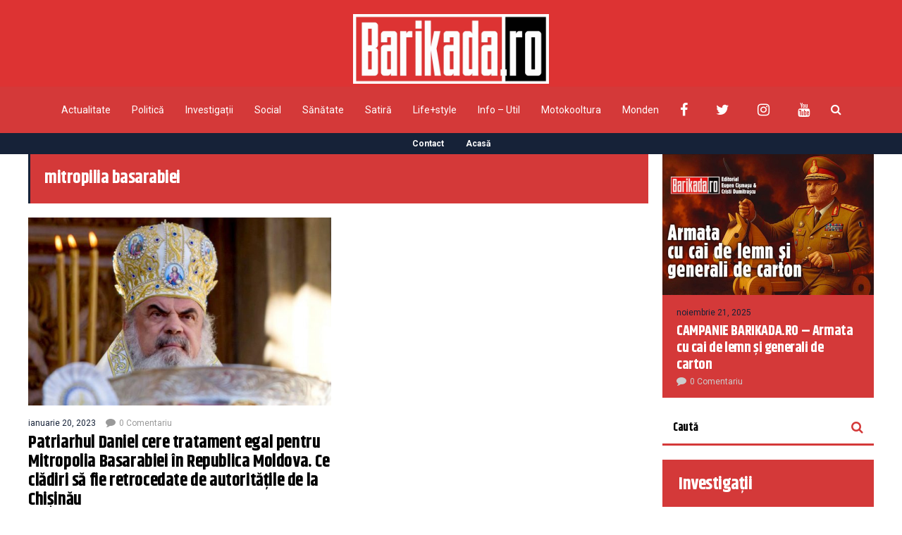

--- FILE ---
content_type: text/html; charset=utf-8
request_url: https://www.google.com/recaptcha/api2/aframe
body_size: 267
content:
<!DOCTYPE HTML><html><head><meta http-equiv="content-type" content="text/html; charset=UTF-8"></head><body><script nonce="Zdnk6yOQR1nt8zd634vp-Q">/** Anti-fraud and anti-abuse applications only. See google.com/recaptcha */ try{var clients={'sodar':'https://pagead2.googlesyndication.com/pagead/sodar?'};window.addEventListener("message",function(a){try{if(a.source===window.parent){var b=JSON.parse(a.data);var c=clients[b['id']];if(c){var d=document.createElement('img');d.src=c+b['params']+'&rc='+(localStorage.getItem("rc::a")?sessionStorage.getItem("rc::b"):"");window.document.body.appendChild(d);sessionStorage.setItem("rc::e",parseInt(sessionStorage.getItem("rc::e")||0)+1);localStorage.setItem("rc::h",'1769903673584');}}}catch(b){}});window.parent.postMessage("_grecaptcha_ready", "*");}catch(b){}</script></body></html>